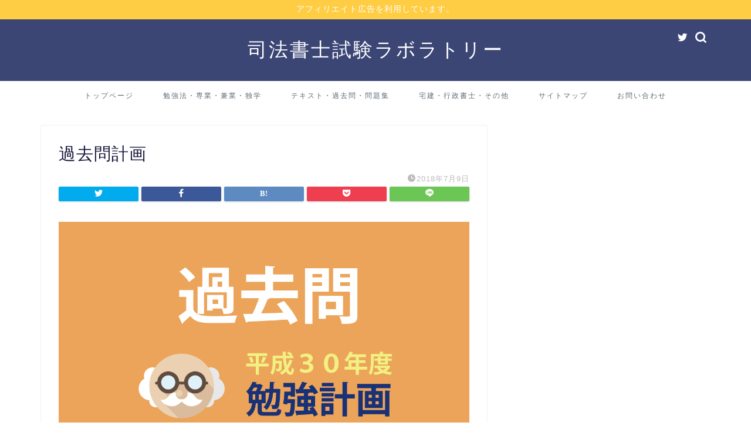

--- FILE ---
content_type: text/html; charset=UTF-8
request_url: https://shoshilabo.com/2018/07/18/%E4%BB%8A%E5%B9%B4%E3%81%AE%E9%81%8E%E5%8E%BB%E5%95%8F%E8%A8%88%E7%94%BB%E3%80%80%E6%8A%9E%E4%B8%80%E7%B7%A8/attachment/180718/
body_size: 8162
content:
<!DOCTYPE html><html lang="ja"><head prefix="og: http://ogp.me/ns# fb: http://ogp.me/ns/fb# article: http://ogp.me/ns/article#"><meta charset="utf-8"><meta http-equiv="X-UA-Compatible" content="IE=edge"><meta name="viewport" content="width=device-width, initial-scale=1"><meta property="og:type" content="blog"><meta property="og:title" content="過去問計画｜司法書士試験ラボラトリー"><meta property="og:url" content="https://shoshilabo.com/2018/07/18/%e4%bb%8a%e5%b9%b4%e3%81%ae%e9%81%8e%e5%8e%bb%e5%95%8f%e8%a8%88%e7%94%bb%e3%80%80%e6%8a%9e%e4%b8%80%e7%b7%a8/attachment/180718/"><meta property="og:description" content=""><meta property="og:image" content="https://shoshilabo.com/wp-content/themes/jin/img/noimg.png"><meta property="og:site_name" content="司法書士試験ラボラトリー"><meta property="fb:admins" content=""><meta name="twitter:card" content="summary"><meta name="description" itemprop="description" content="" ><link media="all" href="https://shoshilabo.com/wp-content/cache/autoptimize/css/autoptimize_cbeb6f75ce3e18f0e2e9abd49562688b.css" rel="stylesheet" /><title>過去問計画 | 司法書士試験ラボラトリー</title><meta name="robots" content="max-image-preview:large" /><meta property="og:locale" content="ja_JP" /><meta property="og:site_name" content="司法書士試験ラボラトリー | 司法書士試験兼業受験生の試験勉強" /><meta property="og:type" content="article" /><meta property="og:title" content="過去問計画 | 司法書士試験ラボラトリー" /><meta property="article:published_time" content="2018-07-09T13:52:09+00:00" /><meta property="article:modified_time" content="2018-07-09T13:52:23+00:00" /><meta name="twitter:card" content="summary" /><meta name="twitter:domain" content="shoshilabo.com" /><meta name="twitter:title" content="過去問計画 | 司法書士試験ラボラトリー" /><meta name="google" content="nositelinkssearchbox" /> <script type="application/ld+json" class="aioseo-schema">{"@context":"https:\/\/schema.org","@graph":[{"@type":"WebSite","@id":"https:\/\/shoshilabo.com\/#website","url":"https:\/\/shoshilabo.com\/","name":"\u53f8\u6cd5\u66f8\u58eb\u8a66\u9a13\u30e9\u30dc\u30e9\u30c8\u30ea\u30fc","description":"\u53f8\u6cd5\u66f8\u58eb\u8a66\u9a13\u517c\u696d\u53d7\u9a13\u751f\u306e\u8a66\u9a13\u52c9\u5f37","inLanguage":"ja","publisher":{"@id":"https:\/\/shoshilabo.com\/#organization"}},{"@type":"Organization","@id":"https:\/\/shoshilabo.com\/#organization","name":"\u53f8\u6cd5\u66f8\u58eb\u8a66\u9a13\u30e9\u30dc\u30e9\u30c8\u30ea\u30fc","url":"https:\/\/shoshilabo.com\/"},{"@type":"BreadcrumbList","@id":"https:\/\/shoshilabo.com\/2018\/07\/18\/%e4%bb%8a%e5%b9%b4%e3%81%ae%e9%81%8e%e5%8e%bb%e5%95%8f%e8%a8%88%e7%94%bb%e3%80%80%e6%8a%9e%e4%b8%80%e7%b7%a8\/attachment\/180718\/#breadcrumblist","itemListElement":[{"@type":"ListItem","@id":"https:\/\/shoshilabo.com\/#listItem","position":1,"item":{"@type":"WebPage","@id":"https:\/\/shoshilabo.com\/","name":"\u30db\u30fc\u30e0","description":"\u53f8\u6cd5\u66f8\u58eb\u8a66\u9a13\u517c\u696d\u53d7\u9a13\u751f\u306e\u8a66\u9a13\u52c9\u5f37","url":"https:\/\/shoshilabo.com\/"},"nextItem":"https:\/\/shoshilabo.com\/2018\/07\/18\/%e4%bb%8a%e5%b9%b4%e3%81%ae%e9%81%8e%e5%8e%bb%e5%95%8f%e8%a8%88%e7%94%bb%e3%80%80%e6%8a%9e%e4%b8%80%e7%b7%a8\/attachment\/180718\/#listItem"},{"@type":"ListItem","@id":"https:\/\/shoshilabo.com\/2018\/07\/18\/%e4%bb%8a%e5%b9%b4%e3%81%ae%e9%81%8e%e5%8e%bb%e5%95%8f%e8%a8%88%e7%94%bb%e3%80%80%e6%8a%9e%e4%b8%80%e7%b7%a8\/attachment\/180718\/#listItem","position":2,"item":{"@type":"WebPage","@id":"https:\/\/shoshilabo.com\/2018\/07\/18\/%e4%bb%8a%e5%b9%b4%e3%81%ae%e9%81%8e%e5%8e%bb%e5%95%8f%e8%a8%88%e7%94%bb%e3%80%80%e6%8a%9e%e4%b8%80%e7%b7%a8\/attachment\/180718\/","name":"\u904e\u53bb\u554f\u8a08\u753b","url":"https:\/\/shoshilabo.com\/2018\/07\/18\/%e4%bb%8a%e5%b9%b4%e3%81%ae%e9%81%8e%e5%8e%bb%e5%95%8f%e8%a8%88%e7%94%bb%e3%80%80%e6%8a%9e%e4%b8%80%e7%b7%a8\/attachment\/180718\/"},"previousItem":"https:\/\/shoshilabo.com\/#listItem"}]},{"@type":"Person","@id":"https:\/\/shoshilabo.com\/author\/shoshilabo\/#author","url":"https:\/\/shoshilabo.com\/author\/shoshilabo\/","name":"shoshilabo","image":{"@type":"ImageObject","@id":"https:\/\/shoshilabo.com\/2018\/07\/18\/%e4%bb%8a%e5%b9%b4%e3%81%ae%e9%81%8e%e5%8e%bb%e5%95%8f%e8%a8%88%e7%94%bb%e3%80%80%e6%8a%9e%e4%b8%80%e7%b7%a8\/attachment\/180718\/#authorImage","url":"https:\/\/secure.gravatar.com\/avatar\/9bffc1c558459dc4c6a297c4d17e4fd1?s=96&d=mm&r=g","width":96,"height":96,"caption":"shoshilabo"}},{"@type":"ItemPage","@id":"https:\/\/shoshilabo.com\/2018\/07\/18\/%e4%bb%8a%e5%b9%b4%e3%81%ae%e9%81%8e%e5%8e%bb%e5%95%8f%e8%a8%88%e7%94%bb%e3%80%80%e6%8a%9e%e4%b8%80%e7%b7%a8\/attachment\/180718\/#itempage","url":"https:\/\/shoshilabo.com\/2018\/07\/18\/%e4%bb%8a%e5%b9%b4%e3%81%ae%e9%81%8e%e5%8e%bb%e5%95%8f%e8%a8%88%e7%94%bb%e3%80%80%e6%8a%9e%e4%b8%80%e7%b7%a8\/attachment\/180718\/","name":"\u904e\u53bb\u554f\u8a08\u753b | \u53f8\u6cd5\u66f8\u58eb\u8a66\u9a13\u30e9\u30dc\u30e9\u30c8\u30ea\u30fc","inLanguage":"ja","isPartOf":{"@id":"https:\/\/shoshilabo.com\/#website"},"breadcrumb":{"@id":"https:\/\/shoshilabo.com\/2018\/07\/18\/%e4%bb%8a%e5%b9%b4%e3%81%ae%e9%81%8e%e5%8e%bb%e5%95%8f%e8%a8%88%e7%94%bb%e3%80%80%e6%8a%9e%e4%b8%80%e7%b7%a8\/attachment\/180718\/#breadcrumblist"},"author":"https:\/\/shoshilabo.com\/author\/shoshilabo\/#author","creator":"https:\/\/shoshilabo.com\/author\/shoshilabo\/#author","datePublished":"2018-07-09T13:52:09+09:00","dateModified":"2018-07-09T13:52:23+09:00"}]}</script> <script type="text/javascript" >window.ga=window.ga||function(){(ga.q=ga.q||[]).push(arguments)};ga.l=+new Date;
			ga('create', "UA-122155521-1", 'auto');
			ga('send', 'pageview');</script> <script async src="https://www.google-analytics.com/analytics.js"></script> <link rel='dns-prefetch' href='//ajax.googleapis.com' /><link rel='dns-prefetch' href='//cdnjs.cloudflare.com' /><link rel='dns-prefetch' href='//use.fontawesome.com' /><link rel='dns-prefetch' href='//s.w.org' /><link rel="alternate" type="application/rss+xml" title="司法書士試験ラボラトリー &raquo; フィード" href="https://shoshilabo.com/feed/" /><link rel="alternate" type="application/rss+xml" title="司法書士試験ラボラトリー &raquo; コメントフィード" href="https://shoshilabo.com/comments/feed/" /><link rel="alternate" type="application/rss+xml" title="司法書士試験ラボラトリー &raquo; 過去問計画 のコメントのフィード" href="https://shoshilabo.com/2018/07/18/%e4%bb%8a%e5%b9%b4%e3%81%ae%e9%81%8e%e5%8e%bb%e5%95%8f%e8%a8%88%e7%94%bb%e3%80%80%e6%8a%9e%e4%b8%80%e7%b7%a8/attachment/180718/feed/" /> <script type="text/javascript">window._wpemojiSettings = {"baseUrl":"https:\/\/s.w.org\/images\/core\/emoji\/13.0.1\/72x72\/","ext":".png","svgUrl":"https:\/\/s.w.org\/images\/core\/emoji\/13.0.1\/svg\/","svgExt":".svg","source":{"concatemoji":"https:\/\/shoshilabo.com\/wp-includes\/js\/wp-emoji-release.min.js?ver=5.7.14"}};
			!function(e,a,t){var n,r,o,i=a.createElement("canvas"),p=i.getContext&&i.getContext("2d");function s(e,t){var a=String.fromCharCode;p.clearRect(0,0,i.width,i.height),p.fillText(a.apply(this,e),0,0);e=i.toDataURL();return p.clearRect(0,0,i.width,i.height),p.fillText(a.apply(this,t),0,0),e===i.toDataURL()}function c(e){var t=a.createElement("script");t.src=e,t.defer=t.type="text/javascript",a.getElementsByTagName("head")[0].appendChild(t)}for(o=Array("flag","emoji"),t.supports={everything:!0,everythingExceptFlag:!0},r=0;r<o.length;r++)t.supports[o[r]]=function(e){if(!p||!p.fillText)return!1;switch(p.textBaseline="top",p.font="600 32px Arial",e){case"flag":return s([127987,65039,8205,9895,65039],[127987,65039,8203,9895,65039])?!1:!s([55356,56826,55356,56819],[55356,56826,8203,55356,56819])&&!s([55356,57332,56128,56423,56128,56418,56128,56421,56128,56430,56128,56423,56128,56447],[55356,57332,8203,56128,56423,8203,56128,56418,8203,56128,56421,8203,56128,56430,8203,56128,56423,8203,56128,56447]);case"emoji":return!s([55357,56424,8205,55356,57212],[55357,56424,8203,55356,57212])}return!1}(o[r]),t.supports.everything=t.supports.everything&&t.supports[o[r]],"flag"!==o[r]&&(t.supports.everythingExceptFlag=t.supports.everythingExceptFlag&&t.supports[o[r]]);t.supports.everythingExceptFlag=t.supports.everythingExceptFlag&&!t.supports.flag,t.DOMReady=!1,t.readyCallback=function(){t.DOMReady=!0},t.supports.everything||(n=function(){t.readyCallback()},a.addEventListener?(a.addEventListener("DOMContentLoaded",n,!1),e.addEventListener("load",n,!1)):(e.attachEvent("onload",n),a.attachEvent("onreadystatechange",function(){"complete"===a.readyState&&t.readyCallback()})),(n=t.source||{}).concatemoji?c(n.concatemoji):n.wpemoji&&n.twemoji&&(c(n.twemoji),c(n.wpemoji)))}(window,document,window._wpemojiSettings);</script> <link rel='stylesheet' id='fontawesome-style-css'  href='https://use.fontawesome.com/releases/v5.6.3/css/all.css?ver=5.7.14' type='text/css' media='all' /><link rel='stylesheet' id='swiper-style-css'  href='https://cdnjs.cloudflare.com/ajax/libs/Swiper/4.0.7/css/swiper.min.css?ver=5.7.14' type='text/css' media='all' /><link rel="https://api.w.org/" href="https://shoshilabo.com/wp-json/" /><link rel="alternate" type="application/json" href="https://shoshilabo.com/wp-json/wp/v2/media/213" /><link rel='shortlink' href='https://shoshilabo.com/?p=213' /><link rel="alternate" type="application/json+oembed" href="https://shoshilabo.com/wp-json/oembed/1.0/embed?url=https%3A%2F%2Fshoshilabo.com%2F2018%2F07%2F18%2F%25e4%25bb%258a%25e5%25b9%25b4%25e3%2581%25ae%25e9%2581%258e%25e5%258e%25bb%25e5%2595%258f%25e8%25a8%2588%25e7%2594%25bb%25e3%2580%2580%25e6%258a%259e%25e4%25b8%2580%25e7%25b7%25a8%2Fattachment%2F180718%2F" /><link rel="alternate" type="text/xml+oembed" href="https://shoshilabo.com/wp-json/oembed/1.0/embed?url=https%3A%2F%2Fshoshilabo.com%2F2018%2F07%2F18%2F%25e4%25bb%258a%25e5%25b9%25b4%25e3%2581%25ae%25e9%2581%258e%25e5%258e%25bb%25e5%2595%258f%25e8%25a8%2588%25e7%2594%25bb%25e3%2580%2580%25e6%258a%259e%25e4%25b8%2580%25e7%25b7%25a8%2Fattachment%2F180718%2F&#038;format=xml" /><link rel="icon" href="https://shoshilabo.com/wp-content/uploads/2018/07/haniwa_512-150x150.png" sizes="32x32" /><link rel="icon" href="https://shoshilabo.com/wp-content/uploads/2018/07/haniwa_512.png" sizes="192x192" /><link rel="apple-touch-icon" href="https://shoshilabo.com/wp-content/uploads/2018/07/haniwa_512.png" /><meta name="msapplication-TileImage" content="https://shoshilabo.com/wp-content/uploads/2018/07/haniwa_512.png" />  <script async src="//pagead2.googlesyndication.com/pagead/js/adsbygoogle.js"></script> <script>(adsbygoogle = window.adsbygoogle || []).push({
    google_ad_client: "ca-pub-6134514266738887",
    enable_page_level_ads: true
  });</script> <meta name="google-site-verification" content="AL34J2BLIv9Q6q3UDTOwP4yT1dd62QTM5iLQtMvJ-JA" /></head><body class="attachment attachment-template-default single single-attachment postid-213 attachmentid-213 attachment-png" id="nofont-style"><div id="wrapper"><div id="scroll-content" class="animate"><div class="cps-info-bar animate"> <a href="https://shoshilabo.com/privacy/"><span>アフィリエイト広告を利用しています。</span></a></div><div id="header-box" class="tn_on header-box animate"><div id="header" class="header-type2 header animate"><div id="site-info" class="ef"> <span class="tn-logo-size"><a href='https://shoshilabo.com/' title='司法書士試験ラボラトリー' rel='home'>司法書士試験ラボラトリー</a></span></div><div id="headmenu"> <span class="headsns tn_sns_on"> <span class="twitter"><a href="#"><i class="jic-type jin-ifont-twitter" aria-hidden="true"></i></a></span> </span> <span class="headsearch tn_search_on"><form class="search-box" role="search" method="get" id="searchform" action="https://shoshilabo.com/"> <input type="search" placeholder="" class="text search-text" value="" name="s" id="s"> <input type="submit" id="searchsubmit" value="&#xe931;"></form> </span></div></div></div><div id="nav-container" class="header-style3-animate animate"><div id="drawernav" class="ef"><nav class="fixed-content"><ul class="menu-box"><li class="menu-item menu-item-type-custom menu-item-object-custom menu-item-home menu-item-135"><a href="http://shoshilabo.com">トップページ</a></li><li class="menu-item menu-item-type-taxonomy menu-item-object-category menu-item-2384"><a href="https://shoshilabo.com/category/%e5%8f%b8%e6%b3%95%e6%9b%b8%e5%a3%ab%e8%a9%a6%e9%a8%93/studying/">勉強法・専業・兼業・独学</a></li><li class="menu-item menu-item-type-taxonomy menu-item-object-category menu-item-2385"><a href="https://shoshilabo.com/category/%e5%8f%b8%e6%b3%95%e6%9b%b8%e5%a3%ab%e8%a9%a6%e9%a8%93/text/">テキスト・過去問・問題集</a></li><li class="menu-item menu-item-type-taxonomy menu-item-object-category menu-item-2382"><a href="https://shoshilabo.com/category/others/">宅建・行政書士・その他</a></li><li class="menu-item menu-item-type-post_type menu-item-object-page menu-item-762"><a href="https://shoshilabo.com/%e3%82%b5%e3%82%a4%e3%83%88%e3%83%9e%e3%83%83%e3%83%97/">サイトマップ</a></li><li class="menu-item menu-item-type-post_type menu-item-object-page menu-item-1379"><a href="https://shoshilabo.com/contact/">お問い合わせ</a></li></ul></nav></div></div><div class="clearfix"></div><div id="contents"><main id="main-contents" class="main-contents article_style1 animate" itemprop="mainContentOfPage"><section class="cps-post-box hentry"><article class="cps-post"><header class="cps-post-header"><h1 class="cps-post-title entry-title" itemprop="headline">過去問計画</h1><div class="cps-post-meta vcard"> <span class="writer fn" itemprop="author" itemscope itemtype="https://schema.org/Person"><span itemprop="name">shoshilabo</span></span> <span class="cps-post-cat" itemprop="keywords"></span> <span class="cps-post-date-box"> <span class="cps-post-date"><i class="jic jin-ifont-watch" aria-hidden="true"></i>&nbsp;<time class="entry-date date published updated" datetime="2018-07-09T22:52:09+09:00">2018年7月9日</time></span> </span></div><div class="share-top sns-design-type01"><div class="sns-top"><ol><li class="twitter"><a href="https://twitter.com/share?url=https%3A%2F%2Fshoshilabo.com%2F2018%2F07%2F18%2F%25e4%25bb%258a%25e5%25b9%25b4%25e3%2581%25ae%25e9%2581%258e%25e5%258e%25bb%25e5%2595%258f%25e8%25a8%2588%25e7%2594%25bb%25e3%2580%2580%25e6%258a%259e%25e4%25b8%2580%25e7%25b7%25a8%2Fattachment%2F180718%2F&text=%E9%81%8E%E5%8E%BB%E5%95%8F%E8%A8%88%E7%94%BB - 司法書士試験ラボラトリー"><i class="jic jin-ifont-twitter"></i></a></li><li class="facebook"> <a href="https://www.facebook.com/sharer.php?src=bm&u=https%3A%2F%2Fshoshilabo.com%2F2018%2F07%2F18%2F%25e4%25bb%258a%25e5%25b9%25b4%25e3%2581%25ae%25e9%2581%258e%25e5%258e%25bb%25e5%2595%258f%25e8%25a8%2588%25e7%2594%25bb%25e3%2580%2580%25e6%258a%259e%25e4%25b8%2580%25e7%25b7%25a8%2Fattachment%2F180718%2F&t=%E9%81%8E%E5%8E%BB%E5%95%8F%E8%A8%88%E7%94%BB - 司法書士試験ラボラトリー" onclick="javascript:window.open(this.href, '', 'menubar=no,toolbar=no,resizable=yes,scrollbars=yes,height=300,width=600');return false;"><i class="jic jin-ifont-facebook-t" aria-hidden="true"></i></a></li><li class="hatebu"> <a href="https://b.hatena.ne.jp/add?mode=confirm&url=https%3A%2F%2Fshoshilabo.com%2F2018%2F07%2F18%2F%25e4%25bb%258a%25e5%25b9%25b4%25e3%2581%25ae%25e9%2581%258e%25e5%258e%25bb%25e5%2595%258f%25e8%25a8%2588%25e7%2594%25bb%25e3%2580%2580%25e6%258a%259e%25e4%25b8%2580%25e7%25b7%25a8%2Fattachment%2F180718%2F" onclick="javascript:window.open(this.href, '', 'menubar=no,toolbar=no,resizable=yes,scrollbars=yes,height=400,width=510');return false;" ><i class="font-hatena"></i></a></li><li class="pocket"> <a href="https://getpocket.com/edit?url=https%3A%2F%2Fshoshilabo.com%2F2018%2F07%2F18%2F%25e4%25bb%258a%25e5%25b9%25b4%25e3%2581%25ae%25e9%2581%258e%25e5%258e%25bb%25e5%2595%258f%25e8%25a8%2588%25e7%2594%25bb%25e3%2580%2580%25e6%258a%259e%25e4%25b8%2580%25e7%25b7%25a8%2Fattachment%2F180718%2F&title=%E9%81%8E%E5%8E%BB%E5%95%8F%E8%A8%88%E7%94%BB - 司法書士試験ラボラトリー"><i class="jic jin-ifont-pocket" aria-hidden="true"></i></a></li><li class="line"> <a href="https://line.me/R/msg/text/?https%3A%2F%2Fshoshilabo.com%2F2018%2F07%2F18%2F%25e4%25bb%258a%25e5%25b9%25b4%25e3%2581%25ae%25e9%2581%258e%25e5%258e%25bb%25e5%2595%258f%25e8%25a8%2588%25e7%2594%25bb%25e3%2580%2580%25e6%258a%259e%25e4%25b8%2580%25e7%25b7%25a8%2Fattachment%2F180718%2F"><i class="jic jin-ifont-line" aria-hidden="true"></i></a></li></ol></div></div><div class="clearfix"></div></header><div class="cps-post-main-box"><div class="cps-post-main h2-style05 h3-style04 h4-style01 entry-content xl-size m-size-sp" itemprop="articleBody"><p> <a href="https://shoshilabo.com/wp-content/uploads/2018/07/180718.png" target="_blank"><img src="https://shoshilabo.com/wp-content/uploads/2018/07/180718.png" width="1200" height="630" alt="" /></a></p> <br/></center></div></div></article></section></main><div id="sidebar" class="sideber sidebar_style2 animate" role="complementary" itemscope itemtype="https://schema.org/WPSideBar"><div id="custom_html-2" class="widget_text widget widget_custom_html"><div class="textwidget custom-html-widget"><script async src="https://pagead2.googlesyndication.com/pagead/js/adsbygoogle.js"></script> <ins class="adsbygoogle"
 style="display:block"
 data-ad-format="autorelaxed"
 data-ad-client="ca-pub-6134514266738887"
 data-ad-slot="2934390223"></ins> <script>(adsbygoogle = window.adsbygoogle || []).push({});</script></div></div><div id="categories-2" class="widget widget_categories"><div class="widgettitle ef">カテゴリー</div><ul><li class="cat-item cat-item-21"><a href="https://shoshilabo.com/category/%e5%8f%b8%e6%b3%95%e6%9b%b8%e5%a3%ab%e8%a9%a6%e9%a8%93/">司法書士試験 <span class="count">131</span></a><ul class='children'><li class="cat-item cat-item-36"><a href="https://shoshilabo.com/category/%e5%8f%b8%e6%b3%95%e6%9b%b8%e5%a3%ab%e8%a9%a6%e9%a8%93/text/">テキスト・過去問・問題集 <span class="count">25</span></a></li><li class="cat-item cat-item-48"><a href="https://shoshilabo.com/category/%e5%8f%b8%e6%b3%95%e6%9b%b8%e5%a3%ab%e8%a9%a6%e9%a8%93/school/">予備校 <span class="count">11</span></a></li><li class="cat-item cat-item-32"><a href="https://shoshilabo.com/category/%e5%8f%b8%e6%b3%95%e6%9b%b8%e5%a3%ab%e8%a9%a6%e9%a8%93/studying/">勉強法・専業・兼業・独学 <span class="count">33</span></a></li><li class="cat-item cat-item-38"><a href="https://shoshilabo.com/category/%e5%8f%b8%e6%b3%95%e6%9b%b8%e5%a3%ab%e8%a9%a6%e9%a8%93/reference/">参考勉強法・年度別試験情報 <span class="count">22</span></a></li><li class="cat-item cat-item-18"><a href="https://shoshilabo.com/category/%e5%8f%b8%e6%b3%95%e6%9b%b8%e5%a3%ab%e8%a9%a6%e9%a8%93/pass/">基準点・試験後から合格発表迄 <span class="count">27</span></a></li><li class="cat-item cat-item-29"><a href="https://shoshilabo.com/category/%e5%8f%b8%e6%b3%95%e6%9b%b8%e5%a3%ab%e8%a9%a6%e9%a8%93/live/">本試験/自己採点実況中継 <span class="count">12</span></a></li></ul></li><li class="cat-item cat-item-26"><a href="https://shoshilabo.com/category/others/">宅建・行政書士・その他 <span class="count">17</span></a></li><li class="cat-item cat-item-46"><a href="https://shoshilabo.com/category/practice/">実務・研修 <span class="count">40</span></a><ul class='children'><li class="cat-item cat-item-35"><a href="https://shoshilabo.com/category/practice/shoshi/">司法書士の仕事 <span class="count">17</span></a></li><li class="cat-item cat-item-47"><a href="https://shoshilabo.com/category/practice/training/">研修・認定考査・資格登録 <span class="count">23</span></a></li></ul></li></ul></div><div id="recent-posts-2" class="widget widget_recent_entries"><div class="widgettitle ef">最近の投稿</div><ul><li> <a href="https://shoshilabo.com/2021/07/04/r3-kaitousokuhou/">【2021年度】司法書士筆記試験 解答速報等まとめ【令和3年】</a> <span class="post-date">2021年7月4日</span></li><li> <a href="https://shoshilabo.com/2019/11/09/all-list/">【カテゴリ別】司法書士試験ラボラトリー【全記事リスト】</a> <span class="post-date">2019年11月9日</span></li><li> <a href="https://shoshilabo.com/2018/08/20/%e3%80%8c%e9%9d%9e%e5%b8%b8%e8%ad%98%e5%90%88%e6%a0%bc%e6%b3%95%e3%80%8d%e3%82%92%e3%82%bf%e3%83%80%e3%81%a7%e8%b2%b0%e3%81%a3%e3%81%9f%e3%81%ae%e3%81%a7%e8%aa%ad%e3%82%93%e3%81%a7%e3%81%bf%e3%81%9f/">「司法書士試験非常識合格法」をタダで貰ったので読んでみた話</a> <span class="post-date">2018年8月20日</span></li><li> <a href="https://shoshilabo.com/2021/01/05/katou-ayana/">加藤茶の妻&#8221;綾菜&#8221;さんが「40歳までに司法書士試験合格を目指す」</a> <span class="post-date">2021年1月5日</span></li><li> <a href="https://shoshilabo.com/2020/05/14/shin-shihoushoshi-shiken/">#新司法書士試験とは？科目免除？司法書士養成制度？試験科目が変わる？「…。」</a> <span class="post-date">2020年5月14日</span></li><li> <a href="https://shoshilabo.com/2020/05/16/seigitomirai-matome/">『セイギとミライ-熱血司法書士の事件簿-』感想まとめ</a> <span class="post-date">2020年5月16日</span></li><li> <a href="https://shoshilabo.com/2020/05/07/korona-zoom/">司法書士仲間とオンライン飲み会→仕事でのZOOMの活用を考えてみる【#外出自粛要請】</a> <span class="post-date">2020年5月7日</span></li><li> <a href="https://shoshilabo.com/2020/05/05/nintei-kousa-miawase/">【令和２年度】受験票の発送を一時見合わせ【簡裁訴訟代理等能力認定考査】</a> <span class="post-date">2020年5月5日</span></li><li> <a href="https://shoshilabo.com/2020/05/04/square-online-jisyuusitu/">【参加無料】資格スクエアがオンライン自習室開催【日程増設】</a> <span class="post-date">2020年5月4日</span></li><li> <a href="https://shoshilabo.com/2020/05/03/uketuke-encyou/">[受験申請受付期間延期]混乱下での各予備校講師の意見まとめ[令和２年度司法書士試験]</a> <span class="post-date">2020年5月3日</span></li></ul></div><div id="archives-2" class="widget widget_archive"><div class="widgettitle ef">アーカイブ</div><ul><li><a href='https://shoshilabo.com/2021/07/'>2021年7月 <span class="count">1</span></a></li><li><a href='https://shoshilabo.com/2021/01/'>2021年1月 <span class="count">1</span></a></li><li><a href='https://shoshilabo.com/2020/05/'>2020年5月 <span class="count">17</span></a></li><li><a href='https://shoshilabo.com/2020/04/'>2020年4月 <span class="count">7</span></a></li><li><a href='https://shoshilabo.com/2019/11/'>2019年11月 <span class="count">1</span></a></li><li><a href='https://shoshilabo.com/2019/10/'>2019年10月 <span class="count">1</span></a></li><li><a href='https://shoshilabo.com/2019/09/'>2019年9月 <span class="count">3</span></a></li><li><a href='https://shoshilabo.com/2019/07/'>2019年7月 <span class="count">26</span></a></li><li><a href='https://shoshilabo.com/2019/06/'>2019年6月 <span class="count">11</span></a></li><li><a href='https://shoshilabo.com/2019/05/'>2019年5月 <span class="count">8</span></a></li><li><a href='https://shoshilabo.com/2019/04/'>2019年4月 <span class="count">4</span></a></li><li><a href='https://shoshilabo.com/2019/03/'>2019年3月 <span class="count">2</span></a></li><li><a href='https://shoshilabo.com/2019/02/'>2019年2月 <span class="count">2</span></a></li><li><a href='https://shoshilabo.com/2019/01/'>2019年1月 <span class="count">11</span></a></li><li><a href='https://shoshilabo.com/2018/12/'>2018年12月 <span class="count">1</span></a></li><li><a href='https://shoshilabo.com/2018/11/'>2018年11月 <span class="count">9</span></a></li><li><a href='https://shoshilabo.com/2018/10/'>2018年10月 <span class="count">2</span></a></li><li><a href='https://shoshilabo.com/2018/09/'>2018年9月 <span class="count">17</span></a></li><li><a href='https://shoshilabo.com/2018/08/'>2018年8月 <span class="count">31</span></a></li><li><a href='https://shoshilabo.com/2018/07/'>2018年7月 <span class="count">32</span></a></li></ul></div><div id="search-2" class="widget widget_search"><form class="search-box" role="search" method="get" id="searchform" action="https://shoshilabo.com/"> <input type="search" placeholder="" class="text search-text" value="" name="s" id="s"> <input type="submit" id="searchsubmit" value="&#xe931;"></form></div></div></div><div class="clearfix"></div><div id="breadcrumb" class="footer_type1"><ul itemscope itemtype="https://schema.org/BreadcrumbList"><div class="page-top-footer"><a class="totop"><i class="jic jin-ifont-arrowtop"></i></a></div><li itemprop="itemListElement" itemscope itemtype="https://schema.org/ListItem"> <a href="https://shoshilabo.com/" itemid="https://shoshilabo.com/" itemscope itemtype="https://schema.org/Thing" itemprop="item"> <i class="jic jin-ifont-home space-i" aria-hidden="true"></i><span itemprop="name">HOME</span> </a><meta itemprop="position" content="1"></li><li itemprop="itemListElement" itemscope itemtype="https://schema.org/ListItem"> <i class="jic jin-ifont-arrow space" aria-hidden="true"></i> <a href="#" itemid="" itemscope itemtype="https://schema.org/Thing" itemprop="item"> <span itemprop="name">過去問計画</span> </a><meta itemprop="position" content="2"></li></ul></div><footer role="contentinfo" itemscope itemtype="https://schema.org/WPFooter"><div class="clearfix"></div><div id="footer-box"><div class="footer-inner"> <span id="privacy"><a href="https://shoshilabo.com/privacy">プライバシーポリシー</a></span> <span id="law"><a href="https://shoshilabo.com/law">免責事項</a></span> <span id="copyright" itemprop="copyrightHolder"><i class="jic jin-ifont-copyright" aria-hidden="true"></i>2021–2026&nbsp;&nbsp;司法書士試験ラボラトリー</span></div></div><div class="clearfix"></div></footer></div></div> <script type='text/javascript' src='https://shoshilabo.com/wp-includes/js/dist/vendor/wp-polyfill.min.js?ver=7.4.4' id='wp-polyfill-js'></script> <script type='text/javascript' id='wp-polyfill-js-after'>( 'fetch' in window ) || document.write( '<script src="https://shoshilabo.com/wp-includes/js/dist/vendor/wp-polyfill-fetch.min.js?ver=3.0.0"></scr' + 'ipt>' );( document.contains ) || document.write( '<script src="https://shoshilabo.com/wp-includes/js/dist/vendor/wp-polyfill-node-contains.min.js?ver=3.42.0"></scr' + 'ipt>' );( window.DOMRect ) || document.write( '<script src="https://shoshilabo.com/wp-includes/js/dist/vendor/wp-polyfill-dom-rect.min.js?ver=3.42.0"></scr' + 'ipt>' );( window.URL && window.URL.prototype && window.URLSearchParams ) || document.write( '<script src="https://shoshilabo.com/wp-includes/js/dist/vendor/wp-polyfill-url.min.js?ver=3.6.4"></scr' + 'ipt>' );( window.FormData && window.FormData.prototype.keys ) || document.write( '<script src="https://shoshilabo.com/wp-includes/js/dist/vendor/wp-polyfill-formdata.min.js?ver=3.0.12"></scr' + 'ipt>' );( Element.prototype.matches && Element.prototype.closest ) || document.write( '<script src="https://shoshilabo.com/wp-includes/js/dist/vendor/wp-polyfill-element-closest.min.js?ver=2.0.2"></scr' + 'ipt>' );( 'objectFit' in document.documentElement.style ) || document.write( '<script src="https://shoshilabo.com/wp-includes/js/dist/vendor/wp-polyfill-object-fit.min.js?ver=2.3.4"></scr' + 'ipt>' );</script> <script type='text/javascript' id='contact-form-7-js-extra'>var wpcf7 = {"api":{"root":"https:\/\/shoshilabo.com\/wp-json\/","namespace":"contact-form-7\/v1"}};</script> <script type='text/javascript' src='https://shoshilabo.com/wp-content/plugins/contact-form-7/includes/js/index.js?ver=5.5.3' id='contact-form-7-js'></script> <script type='text/javascript' src='https://ajax.googleapis.com/ajax/libs/jquery/1.12.4/jquery.min.js?ver=5.7.14' id='jquery-js'></script> <script type='text/javascript' id='toc-front-js-extra'>var tocplus = {"smooth_scroll":"1","visibility_show":"show","visibility_hide":"hide","width":"Auto"};</script> <script type='text/javascript' src='https://shoshilabo.com/wp-content/plugins/table-of-contents-plus/front.min.js?ver=2106' id='toc-front-js'></script> <script type='text/javascript' src='https://shoshilabo.com/wp-content/themes/jin/js/common.js?ver=5.7.14' id='cps-common-js'></script> <script type='text/javascript' src='https://shoshilabo.com/wp-content/themes/jin/js/jin_h_icons.js?ver=5.7.14' id='jin-h-icons-js'></script> <script type='text/javascript' src='https://cdnjs.cloudflare.com/ajax/libs/Swiper/4.0.7/js/swiper.min.js?ver=5.7.14' id='cps-swiper-js'></script> <script type='text/javascript' src='https://use.fontawesome.com/releases/v5.6.3/js/all.js?ver=5.7.14' id='fontowesome5-js'></script> <script type='text/javascript' src='https://shoshilabo.com/wp-includes/js/wp-embed.min.js?ver=5.7.14' id='wp-embed-js'></script> <script>var mySwiper = new Swiper ('.swiper-container', {
		// Optional parameters
		loop: true,
		slidesPerView: 5,
		spaceBetween: 15,
		autoplay: {
			delay: 2700,
		},
		// If we need pagination
		pagination: {
			el: '.swiper-pagination',
		},

		// Navigation arrows
		navigation: {
			nextEl: '.swiper-button-next',
			prevEl: '.swiper-button-prev',
		},

		// And if we need scrollbar
		scrollbar: {
			el: '.swiper-scrollbar',
		},
		breakpoints: {
              1024: {
				slidesPerView: 4,
				spaceBetween: 15,
			},
              767: {
				slidesPerView: 2,
				spaceBetween: 10,
				centeredSlides : true,
				autoplay: {
					delay: 4200,
				},
			}
        }
	});
	
	var mySwiper2 = new Swiper ('.swiper-container2', {
	// Optional parameters
		loop: true,
		slidesPerView: 3,
		spaceBetween: 17,
		centeredSlides : true,
		autoplay: {
			delay: 4000,
		},

		// If we need pagination
		pagination: {
			el: '.swiper-pagination',
		},

		// Navigation arrows
		navigation: {
			nextEl: '.swiper-button-next',
			prevEl: '.swiper-button-prev',
		},

		// And if we need scrollbar
		scrollbar: {
			el: '.swiper-scrollbar',
		},

		breakpoints: {
			767: {
				slidesPerView: 2,
				spaceBetween: 10,
				centeredSlides : true,
				autoplay: {
					delay: 4200,
				},
			}
		}
	});</script> <div id="page-top"> <a class="totop"><i class="jic jin-ifont-arrowtop"></i></a></div></body></html><link href="https://fonts.googleapis.com/css?family=Quicksand" rel="stylesheet">

--- FILE ---
content_type: text/html; charset=utf-8
request_url: https://www.google.com/recaptcha/api2/aframe
body_size: 267
content:
<!DOCTYPE HTML><html><head><meta http-equiv="content-type" content="text/html; charset=UTF-8"></head><body><script nonce="dlCxLHY7YpPr2q55KqGg1w">/** Anti-fraud and anti-abuse applications only. See google.com/recaptcha */ try{var clients={'sodar':'https://pagead2.googlesyndication.com/pagead/sodar?'};window.addEventListener("message",function(a){try{if(a.source===window.parent){var b=JSON.parse(a.data);var c=clients[b['id']];if(c){var d=document.createElement('img');d.src=c+b['params']+'&rc='+(localStorage.getItem("rc::a")?sessionStorage.getItem("rc::b"):"");window.document.body.appendChild(d);sessionStorage.setItem("rc::e",parseInt(sessionStorage.getItem("rc::e")||0)+1);localStorage.setItem("rc::h",'1768810980400');}}}catch(b){}});window.parent.postMessage("_grecaptcha_ready", "*");}catch(b){}</script></body></html>

--- FILE ---
content_type: text/plain
request_url: https://www.google-analytics.com/j/collect?v=1&_v=j102&a=1048186337&t=pageview&_s=1&dl=https%3A%2F%2Fshoshilabo.com%2F2018%2F07%2F18%2F%25E4%25BB%258A%25E5%25B9%25B4%25E3%2581%25AE%25E9%2581%258E%25E5%258E%25BB%25E5%2595%258F%25E8%25A8%2588%25E7%2594%25BB%25E3%2580%2580%25E6%258A%259E%25E4%25B8%2580%25E7%25B7%25A8%2Fattachment%2F180718%2F&ul=en-us%40posix&dt=%E9%81%8E%E5%8E%BB%E5%95%8F%E8%A8%88%E7%94%BB%20%7C%20%E5%8F%B8%E6%B3%95%E6%9B%B8%E5%A3%AB%E8%A9%A6%E9%A8%93%E3%83%A9%E3%83%9C%E3%83%A9%E3%83%88%E3%83%AA%E3%83%BC&sr=1280x720&vp=1280x720&_u=IEBAAEABAAAAACAAI~&jid=1541139258&gjid=1553985138&cid=1041661369.1768810977&tid=UA-122155521-1&_gid=1892171988.1768810977&_r=1&_slc=1&z=489513710
body_size: -450
content:
2,cG-NWK6143DYG